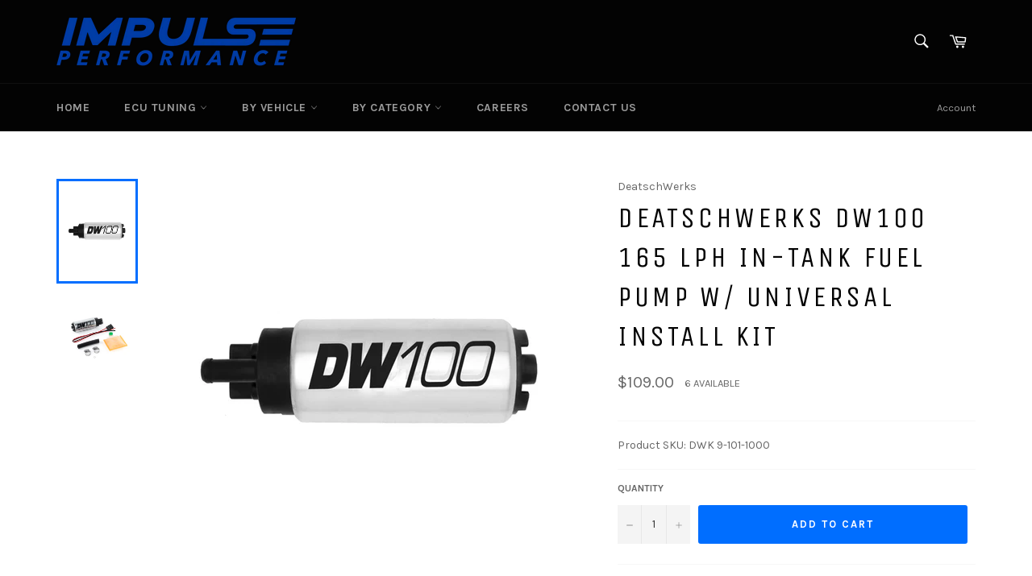

--- FILE ---
content_type: text/plain; charset=utf-8
request_url: https://d-ipv6.mmapiws.com/ant_squire
body_size: 156
content:
impulse-performance.com;019be3ec-a285-7032-adf8-1b0a1a570703:c1afe1f22590c1210dee1511e67d8839f5e4807d